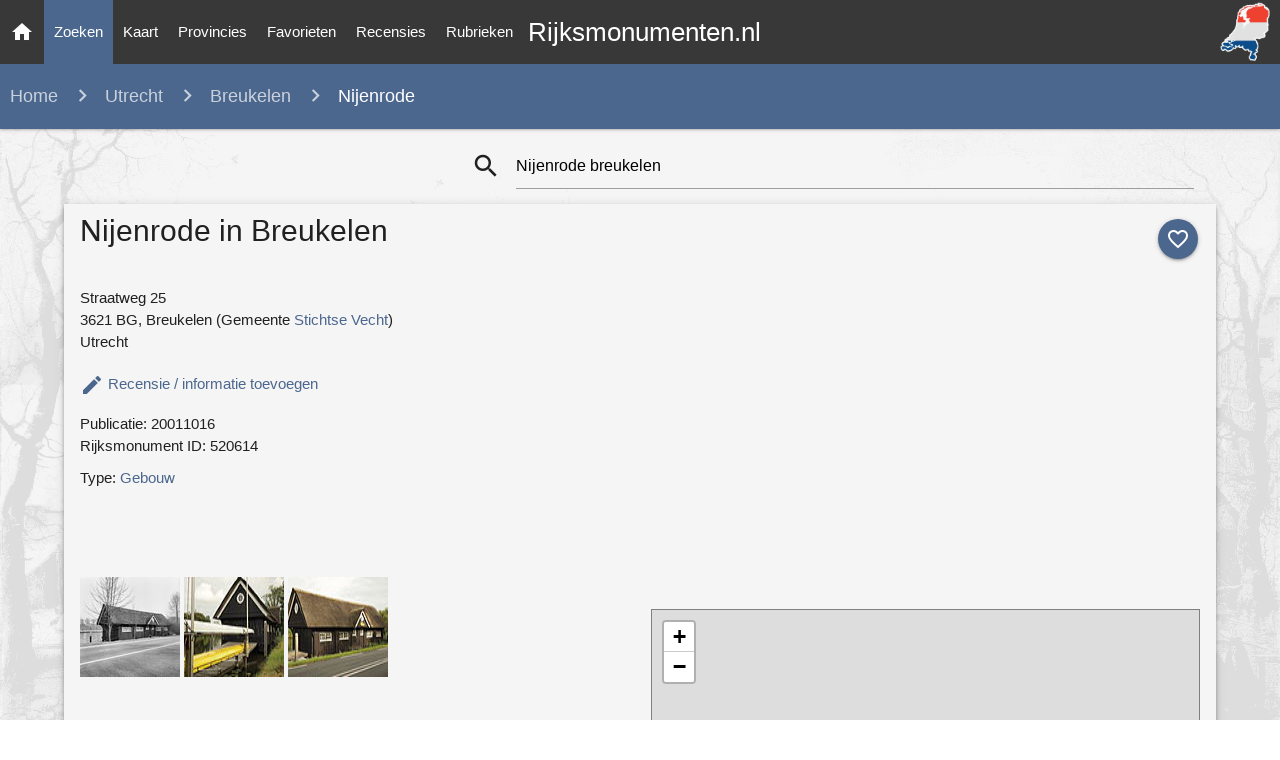

--- FILE ---
content_type: text/html; charset=utf-8
request_url: https://rijksmonumenten.nl/monument/520614/nijenrode/breukelen/
body_size: 10746
content:

<!DOCTYPE html>
<html lang="en">
    <head>
        <meta http-equiv="Content-Type" content="text/html; charset=UTF-8"/>
        <meta name="viewport" content="width=device-width, initial-scale=1"/>
        <meta name="Description" content="Nijenrode in breukelen (utrecht) | Monument - Rijksmonumenten.nl | Rijksmonumenten in Nederland">
        <link rel="shortcut icon" href="/static/images/favicon.ico" />
        <title>Nijenrode in breukelen (utrecht) | Monument - Rijksmonumenten.nl</title>
        <!-- Preload styles -->
        <link rel="preload" href="/static/styles/style.css" as="style">
        <link rel="preload" href="/static/styles/materialize.min.css" as="style">
        <link rel="preload" href="/static/styles/leaflet.css" as="style">
        
        
        
        <link rel="preload" href="/static/styles/photoswipe.css" as="style">
        <link rel="preload" href="/static/styles/photoswipe-default-skin.css" as="style">
        
        <!-- Preload scripts -->
        <link rel="preload" href="/static/scripts/materialize.min.js" as="script">
        <link rel="preload" href="/static/scripts/jquery.js" as="script">
        <link rel="preload" href="/static/scripts/main.js" as="script">
        <link rel="preload" href="/static/scripts/leaflet.js" as="script">
        
        
        
        <link rel="preload" href="/static/scripts/photoswipe.min.js" as="script">
        <link rel="preload" href="/static/scripts/photoswipe-ui-default.min.js" as="script">
        
        <!-- Load styles -->
        <link href="https://fonts.googleapis.com/icon?family=Material+Icons" rel="stylesheet">
        <link href="/static/styles/materialize.min.css" type="text/css" rel="stylesheet" media="screen,projection"/>
        <link href="/static/styles/style.css" type="text/css" rel="stylesheet" media="screen,projection"/>
        <link href="/static/styles/leaflet.css" type="text/css" rel="stylesheet" media="screen,projection"/>
        
        
        <link href="/static/styles/photoswipe.css" type="text/css" rel="stylesheet" media="screen,projection"/>
        <link href="/static/styles/photoswipe-default-skin.css" type="text/css" rel="stylesheet" media="screen,projection"/>
        
        
        
        <!-- Google tag (gtag.js) -->
        <script async src="https://www.googletagmanager.com/gtag/js?id=G-139JFNT1WK"></script>
        <script>
        window.dataLayer = window.dataLayer || [];
        function gtag(){dataLayer.push(arguments);}
        gtag('js', new Date());

        gtag('config', 'G-139JFNT1WK');
        </script>
    </head>
    <body class="painting-ts">
        
        <div id="fb-root"></div>
        <script async defer crossorigin="anonymous" src="https://connect.facebook.net/en_US/sdk.js#xfbml=1&version=v3.3"></script>
        
        <nav>
            <div class="nav-wrapper">
                <a href="/" title="Ga naar de homepage" class="brand-logo center">Rijksmonumenten.nl</a>
                <a class="hide-on-med-and-down" href="/" title="Ga naar de homepage" >
                    <img alt="Rijksmonumenten Nederland" class="right logo"
                         src="/static/images/logo.png"/>
                </a>
                <a href="#" data-target="slide-out" class="sidenav-trigger"><i class="material-icons">menu</i></a>
                <ul class="left hide-on-med-and-down" class="sidenav">
                    <li><a class="" href="/"><i class="material-icons">home</i></a></li>
                    <li><a class="nav-selected" href="/monumenten/">Zoeken</a></li>
                    <li><a class="" href="/plaatsen/">Kaart</a></li>
                    <li><a class="" href="/provincies/">Provincies</a></li>
                    <li><a class="" href="/favorieten/">Favorieten</a></li>
                    <li><a class="" href="/recensies/">Recensies</a></li>
                    <li><a class="" href="/rubrieken/">Rubrieken</a></li>
                </ul>
            </div>
        </nav>
        <ul id="slide-out" class="sidenav">
            <li><a class="subheader">Rijksmonumenten</a></li>
            <li><a href="/"><i class="waves-effect material-icons">home</i>Home</a></li>
            <li><a href="/monumenten/"><i class="waves-effect material-icons">search</i>Zoeken</a></li>
            <li><a href="/plaatsen/"><i class="waves-effect material-icons">place</i>Kaart</a></li>
            <li><a href="/provincies/"><i class="waves-effect material-icons">map</i>Provincies</a></li>
            <li><a href="/favorieten/"><i class="waves-effect material-icons">favorite</i>Favorieten</a></li>
            <li><a href="/monumenten/?istop=top"><i class="waves-effect material-icons">flag</i>Top 100</a></li>
            <li><a href="/recensies/"><i class="waves-effect material-icons">stars</i>Recensies</a></li>
            <li><a href="/rubrieken/"><i class="waves-effect material-icons">list</i>Rubrieken</a></li>
            <li><a href="/overons/"><i class="waves-effect material-icons">question_answer</i>Contact</a></li>
        </ul>
        <main>
            
<nav>
   <div class="nav-breadcrumb">
      <div class="col s12 truncate">
         <a style="margin-left: 10px;" href="/" class="breadcrumb breadcrumb-states" style="">Home</a>
         <a href="/monumenten/?provincie=utrecht" class="breadcrumb hide-on-small-only">Utrecht</a>
         <a href="/monumenten/?provincie=utrecht&woonplaats=breukelen" class="breadcrumb">Breukelen</a>
         <span class="breadcrumb">Nijenrode</span>
      </div>
   </div>
</nav>
<div class="row list-loading hide" style="margin:50px 0 50px 0;">
      <div class="div col s8 offset-s2">
      <div style="text-align:center;"><strong>Zoeken... Een moment geduld a.u.b.</strong><br/><br/>
        <div class="preloader-wrapper big active center">
          <div class="spinner-layer spinner-blue-only">
            <div class="circle-clipper left">
              <div class="circle"></div>
            </div><div class="gap-patch">
              <div class="circle"></div>
            </div><div class="circle-clipper right">
              <div class="circle"></div>
            </div>
          </div>
        </div>
      </div>
   </div>
</div>
<div class="container monument">
   <div class="section">
      <div class="row" style="margin-bottom:0px;">
         <div class="col s0 m4">
         </div>
         <div class="col s12 m8">
            
<div class="input-field col s12 search-list" style="margin-top: 0px !important;">
   <form id="formSearch" action="/zoeken/?" method="post">
      <i class="material-icons prefix"
         style="cursor: pointer;"
         onclick="
            searchIsLoading('monument');
            document.getElementById('formSearch').submit();">search
      </i>
      <input type="hidden" name="csrfmiddlewaretoken" value="84b4ky28HibsWdgNQSF9jYCnY9SzJQvpd0nwYIwtK1lS4BRUbIc3Bpv9pUL7MP1H">
      <input   id="icon_prefix"
               style="margin-bottom: 0px !important;"
               onkeydown="if (event.keyCode == 13) { searchIsLoading(); }"
               type="text"
               placeholder="Uw zoekopdracht"
               class="validate"
               name="search_term"
               
                  value="Nijenrode breukelen"
               >
   </form>
</div>

         </div>
      </div>
      <div class="row grey lighten-4 z-depth-2" style="padding:5px;">
         <div class="col s12">
            <a class="no_favorite_monument_1 btn-floating halfway-fab waves-effect waves-light custom-background"
               onclick="addFavorite('list', '520614', '1');"
               style="margin-left: 5px; top: 10px; right: 2px; float:right; position: relative;">
            <i class="material-icons">favorite_outline</i></a>
            <a class="hide favorite_monument_1 btn-floating halfway-fab waves-effect waves-light red"
               onclick="removeFavorite('520614', '1');"
               style="margin-left: 5px; top: 10px; right: 2px; float:right; position: relative;">
            <i class="material-icons">favorite</i></a>
            <h1 style="margin:5px 0 15px 0;">Nijenrode in Breukelen</h1>
         
            <div class="row" style="margin-top:30px">
               <div class="col l6 m6 s12">
               
               
               
               <div style="margin:10px 0 10px 0;">
                  
                     Straatweg 25<br/>
                  
                  
                     3621 BG,
                  
                  Breukelen (Gemeente
                  <a href="/provincie/utrecht/?gemeente=stichtse-vecht"
                     title="gemeente"><strong>Stichtse Vecht</strong></a>)
                  <br/>
                  Utrecht
               </div>
               
               
               
                  <div class="" style="margin-top: 20px">
                     <a class="modal-trigger" href="#modalAddReview"><i class="material-icons">edit</i> <strong style="vertical-align:top;">Recensie / informatie toevoegen</strong></a>
                  </div>
               
               
                  <div style="margin-top:10px;">Publicatie: 20011016</div>
               
               <div style="margin-bottom:10px;">Rijksmonument ID: 520614</div>
               
                  <div style="margin-bottom:10px;margin-top:10px;">
                     Type:
                     <strong>
                        <a href="/monumenten/?type=gebouw&gemeente=stichtse-vecht">Gebouw</a>
                     </strong>
                  </div>
               
               
               </div>
               <div class="col l6 m6 s12">
                  <script async src="https://pagead2.googlesyndication.com/pagead/js/adsbygoogle.js"></script>
                  <!-- Monument pagina - Vierkant -->
                  <ins class="adsbygoogle"
                       style="display:block"
                       data-ad-client="ca-pub-4622845223302685"
                       data-ad-slot="7047950156"
                       data-ad-format="auto"
                       data-full-width-responsive="true"></ins>
                  <script>
                       (adsbygoogle = window.adsbygoogle || []).push({});
                  </script>
               </div>
            </div>
            <div class="row" style="margin-bottom:15px;">
               <div class="col l6 m6 s12">
               
                  <div class="gallery" style="margin-bottom:20px;">
                  
                     <a href="http://upload.wikimedia.org/wikipedia/commons/c/c0/Nijenrode_botenhuis_aan_de_Vecht_-_Breukelen_-_20041933_-_RCE.jpg"
                        data-size="1197x1200"
                        data-med="http://upload.wikimedia.org/wikipedia/commons/c/c0/Nijenrode_botenhuis_aan_de_Vecht_-_Breukelen_-_20041933_-_RCE.jpg"
                        data-med-size="1024x1024"
                        data-author="Schollen, A.H.C. (Fotograaf) - Datum: <strong>March 1982</strong> | Rijksdienst voor het Cultureel Erfgoed (Wikipedia CC-BY-SA-3.0-NL)"
                        class="gallery__img--main">
                           <img height="100px" width="100px" src="/static/thumbs/utrecht/stichtse-vecht/breukelen/8318599783e6a3c6dd88e40bd383d1fb.jpg"
                                alt="Nijenrode botenhuis aan de Vecht - Breukelen - 20041933 - RCE -  Nijenrode: Nijenrode botenhuis aan de Vecht "/>
                        <figure style="display:none;">
                           Nijenrode botenhuis aan de Vecht - Breukelen - 20041933 - RCE
                            - 
                            Nijenrode: Nijenrode botenhuis aan de Vecht 
                        </figure>
                     </a>
                  
                     <a href="http://upload.wikimedia.org/wikipedia/commons/8/8a/Rijksmonument_520614_Botenhuis_Nijenrode_1.jpg"
                        data-size="4032x3024"
                        data-med="http://upload.wikimedia.org/wikipedia/commons/8/8a/Rijksmonument_520614_Botenhuis_Nijenrode_1.jpg"
                        data-med-size="1024x1024"
                        data-author="Arjandb - Datum: <strong>11 September 2011, 17:10:34</strong> | Own work (Wikipedia CC-BY-SA-3.0-NL)"
                        class="gallery__img--main">
                           <img height="100px" width="100px" src="/static/thumbs/utrecht/stichtse-vecht/breukelen/7c45adf8eafa4b47a226c43a61d0cb04.jpg"
                                alt="Rijksmonument 520614 Botenhuis Nijenrode 1"/>
                        <figure style="display:none;">
                           Rijksmonument 520614 Botenhuis Nijenrode 1
                           
                           
                        </figure>
                     </a>
                  
                     <a href="http://upload.wikimedia.org/wikipedia/commons/e/e9/Rijksmonument_520614_Botenhuis_Nijenrode_2.jpg"
                        data-size="4032x3024"
                        data-med="http://upload.wikimedia.org/wikipedia/commons/e/e9/Rijksmonument_520614_Botenhuis_Nijenrode_2.jpg"
                        data-med-size="1024x1024"
                        data-author="Arjandb - Datum: <strong>11 September 2011, 17:06:10</strong> | Own work (Wikipedia CC-BY-SA-3.0-NL)"
                        class="gallery__img--main">
                           <img height="100px" width="100px" src="/static/thumbs/utrecht/stichtse-vecht/breukelen/296257ad33b9dec98df40f87440482f7.jpg"
                                alt="Rijksmonument 520614 Botenhuis Nijenrode 2"/>
                        <figure style="display:none;">
                           Rijksmonument 520614 Botenhuis Nijenrode 2
                           
                           
                        </figure>
                     </a>
                  
                  </div>
                  
                  <div style="margin-bottom:10px;">
                     <script async src="https://pagead2.googlesyndication.com/pagead/js/adsbygoogle.js"></script>
                     <ins class="adsbygoogle"
                          style="display:block; text-align:center;"
                          data-ad-layout="in-article"
                          data-ad-format="fluid"
                          data-ad-client="ca-pub-4622845223302685"
                          data-ad-slot="7912656870"></ins>
                     <script>
                          (adsbygoogle = window.adsbygoogle || []).push({});
                     </script>
                  </div>
               
               
                  <div style="border: 1px solid #d2d2d2; padding: 0 5px 5px 5px; margin-bottom:20px;">
                     <h3>Omschrijving van Nijenrode</h3>
                     <p>Inleiding</p>

<p>Houten BOTENHUIS uit 1915, als onderdeel van de buitenplaats Nijenrode. </p>

<p>De buitenplaats heeft zijn oorsprong in een 13de eeuws kasteel. Belangrijke uitbreidingen en restauraties hebben zich onder meer in de 17de eeuw voorgedaan onder Johan I Ortt, die ook de opdracht gaf voor de aanleg van een formele tuin. Vanaf 1907 was de buitenplaats in het bezit van de Amsterdamse koffiehandelaar Michiel Onnes. Hij liet het kasteel onder leiding van architect E.G. Wentinck herstellen naar een 17de eeuwse situatie en voegde enkele bijgebouwen toe. De tuinarchitecten L.A. Springer en H. Copijn waren verantwoordelijk voor de tussen 1912-1915 tot Landschappelijke tuin omgevormde aanleg met een gemengd karakter. Thans zetelt Nijenrode Universiteit voor Bedrijfskunde in het kasteel en is met de aankoop van grond in de richting van het Amsterdam Rijnkanaal het grondgebied van de buitenplaats opnieuw vergroot.</p>

<p>Omschrijving</p>

<p>Het houten botenhuis is evenwijdig aan de Straatweg op palen in de Vecht gebouwd. Het staat schuin tegenover de zuidelijke entree met inrijhek van het park. De constructie bestaat uit houten spanten met gebogen korbelen, waarvan de spantbenen de houten palen vormen waarop het botenhuis gefundeerd is. Het pand van één bouwlaag is vanuit een rechthoekige plattegrond opgetrokken en voorzien van een met riet gedekt zadeldak. De kap heeft rondom een overstek en in het midden van de beide schilden een steekkap. De langsgevels bestaan uit verticale, houten delen met tochtlatten. De eindgevels bevatten uit elkaar staande tussen regels geplaatste verticale plankdelen. De eindgevels en steekkappen zijn voorzien van decoratief afgewerkte windveren. De rechtgesloten enkele en gekoppelde vensters bevatten zes-ruits klepramen. In de topgevels bevinden zich cirkelvormige vensters met vier-ruitsramen.</p>

<p>De symmetrische, vijf assen tellende langsgevels zijn identiek. In de middelste travee aan de zuidwestzijde, ter plaatse van de steekkap, bevindt zich de entree met deur en links en rechts een venster. Aan weerszijden daarvan bevinden zich twee traveeën met telkens een gekoppeld venster.</p>

<p>De kopse gevels zijn blind. De noordwestgevel bevat een naar buiten draaiende brede deur. </p>

<p>Waardering</p>

<p>Het pand is van algemeen belang vanwege de cultuur- en architectuurhistorische waarde als gaaf bewaard voorbeeld van een houten botenhuis uit 1915, alsmede als functioneel onderdeel van de buitenplaats Nijenrode. Het botenhuis heeft situationele waarde vanwege de beeldbepalende ligging aan de oever van de Vecht alsmede vanwege de visuele en ruimtelijk-functionele relatie met de andere onderdelen van het complex.</p>
                     <p style="font-size:11.5px;">Tags: gebouwen, woonhuizen,botenhuis,opslag,handel,kant.,opsl, transp.</p>
                     <p style="font-size:11.5px;">Bron: Rijksdienst voor het Cultureel Erfgoed - Licentie CC-0 (1.0)</p>
                  </div>
               
               </div>
               <div class="col l6 m6 s12">
                   <div style="margin-bottom:10px;">
                     <div class="fb-like" data-href="https://rijksmonumenten.nl/monument/520614/nijenrode/breukelen/"
                          data-width="" data-layout="standard" data-action="like" data-size="small" data-show-faces="false" data-share="false"></div>
                  </div>
		  <!--
                  <div style="margin-bottom:15px;">
                     <a href="https://twitter.com/share?ref_src=twsrc%5Etfw" class="twitter-share-button" data-show-count="false">
                        Tweet</a><script async src="https://platform.twitter.com/widgets.js" charset="utf-8"></script>
                  </div>
		  -->
            
            <div class="row large-map">
               <div class="col s12" style="margin-bottom:20px;">
                  <div id="map" style="border: 1px solid grey; height:500px"></div>
               </div>
               <div class="col s12 hide-on-small-only">
                  <i class="material-icons prefix">directions_car</i>
                  <span style="vertical-align:top; display: inline-block; margin-top: 3px;">
                  <a title="Routebeschrijving naar Nijenrode"
                     href="/routeplanner/520614/nijenrode/">
                     <strong>Route</strong></a> naar Nijenrode</span>
               </div>
               <div class="col s12">
                  <i class="material-icons prefix">location_on</i>
                  <span style="vertical-align:top; display: inline-block; margin-top: 3px;">
                  Monumenten <a title="Meer monumenten op de kaart in Breukelen"
                          href="/plaatsen/breukelen?geo=52.161359960007857,5.011343907634616">
                     <strong>Kaart</strong></a> rond Breukelen</span>
               </div>
            </div>
            
            </div>
         </div>
         <hr/>
         <div class="row">
            <div class="col s12 m6" style="margin-bottom:20px;">
               <h5 id="gotoreviews">Recensies (0)</h5>
               
               <p style="margin-bottom:10px;">Geen recensies gevonden. Voeg als eerste toe!</p>
               
               <div class="center" style="margin-bottom: 40px;">
                  <!-- Modal Trigger -->
                  <a class="waves-effect waves-light btn modal-trigger  review-action-button"
                     href="#modalAddReview" style="margin-top:20px;">Recensie toevoegen</a>
               </div>
               <script async src="https://pagead2.googlesyndication.com/pagead/js/adsbygoogle.js"></script>
               <!-- Monument pagina - Vierkant II -->
               <ins class="adsbygoogle"
                    style="display:block"
                    data-ad-client="ca-pub-4622845223302685"
                    data-ad-slot="2201165194"
                    data-ad-format="auto"
                    data-full-width-responsive="true"></ins>
               <script>
                    (adsbygoogle = window.adsbygoogle || []).push({});
               </script>
               <div id="modalAddReview" class="modal modal-fixed-footer">
                  <form id="formReview" action="/reviews/add/520614/" method="post" onsubmit="return disableSendReviewButton(this);"><input type="hidden" name="csrfmiddlewaretoken" value="84b4ky28HibsWdgNQSF9jYCnY9SzJQvpd0nwYIwtK1lS4BRUbIc3Bpv9pUL7MP1H">
                     <div class="modal-content">
                        <div class="container">
                           <h1 class="hide-on-small-only header center">Uw recensie</h1>
                           <div class="row hide-on-small-only">
                              <h2 class="header col s12 light">Recensie toevoegen voor Nijenrode in Breukelen</h2>
                           </div>
                           <div class="row">
                              <div class="row">
                                 <div class="input-field col s12 m6">
                                    <i class="material-icons prefix">person_outline</i>
                                    <input id="name" name="name" type="text" class="validate" required>
                                    <input type="text" id="last_name" name="last_name" style="display:none;">
                                    <label for="name">Naam</label>
                                 </div>
                                 <div class="input-field col s12 m6">
                                    <i class="material-icons prefix">mail_outline</i>
                                    <input id="email" name="email" type="email" class="validate" required>
                                    <label for="email">E-mail</label>
                                 </div>
                              </div>
                              <div class="row">
                                 <div class="" style="margin: 0px 10px; cursor: pointer;">
                                    <i onclick="addStars(1); document.getElementById('rating').value = '1';" class="star1 material-icons">star</i>
                                    <i onclick="addStars(2); document.getElementById('rating').value = '2';" class="star2 material-icons">star</i>
                                    <i onclick="addStars(3); document.getElementById('rating').value = '3';" class="star3 material-icons">star</i>
                                    <i onclick="addStars(4); document.getElementById('rating').value = '4';" class="star4 material-icons">star</i>
                                 </div>
                              </div>
                              <div class="row">
                                 <div class="input-field col s12">
                                    <i class="material-icons prefix">mode_edit</i>
                                    <textarea required id="textarea" name="textarea" data-length="120" class="validate materialize-textarea" required></textarea>
                                    <label for="textarea">Recensie</label>
                                 </div>
                              </div>
                              <div class="row hide">
                                 <div class="input-field col s6">
                                    <i class="material-icons prefix">pin_drop</i>
                                    <input id="city" name="city" type="text" class="validate">
                                    <label for="city">Woonplaats</label>
                                 </div>
                                 <input type="text" class="form-control" id="rating" value="3" name="rating" readonly="readonly" style="display:none;">
                              </div>
                           </div>
                        </div>
                     </div>
                     <div class="modal-footer">
                        <button class="btn waves-effect waves-light green submitbtn"
                                   style="margin-right:10px;"
                                   type="submit"
                                   name="action"><strong>Versturen</strong>
                        <i class="material-icons left">add_circle_outline</i></button>
                        <a href="#!" class="modal-close waves-effect red btn"><i class="material-icons left">cancel</i>Annuleren</a>
                     </div>
                  </form>
               </div>
            </div>
            <div class="col s12 m6">
               
                  


    <h5>In de buurt</h5>
    <ul class="collection">
        
        <li class="collection-item avatar">
            <a href="/monument/520613/-/-/" title="Nijenrode">
                
               <img src="/static/thumbs/utrecht/stichtse-vecht/breukelen/244d199a547b9c60861eb3557560cf0e.jpg" alt="Nijenrode" class="circle">
                
            </a>
            <a class="black-text" href="/monument/520613/-/-/" title="Nijenrode">
                <span class="title truncate"><strong>Nijenrode</strong></span>
            </a>
            Straatweg 25, Breukelen
        </li>
        
        <li class="collection-item avatar">
            <a href="/monument/364433/-/-/" title="Theekoepel">
                
               <img src="/static/thumbs/utrecht/stichtse-vecht/breukelen/a38bfcd44f054e02e23a18c0ff92d2cd.jpg" alt="Theekoepel" class="circle">
                
            </a>
            <a class="black-text" href="/monument/364433/-/-/" title="Theekoepel">
                <span class="title truncate"><strong>Theekoepel</strong></span>
            </a>
            Theekoepel Straatweg, Breukelen
        </li>
        
        <li class="collection-item avatar">
            <a href="/monument/520612/-/-/" title="Nijenrode">
                
               <img src="/static/thumbs/utrecht/stichtse-vecht/breukelen/92e62e7d9c7e79e98227d70626d71080.jpg" alt="Nijenrode" class="circle">
                
            </a>
            <a class="black-text" href="/monument/520612/-/-/" title="Nijenrode">
                <span class="title truncate"><strong>Nijenrode</strong></span>
            </a>
            Straatweg 25, Breukelen
        </li>
        
        <li class="collection-item avatar">
            <a href="/monument/520627/-/-/" title="Nijenrode">
                
               <img src="/static/thumbs/utrecht/stichtse-vecht/breukelen/12dfcc4d568344d8e026309dec1662a3.jpg" alt="Nijenrode" class="circle">
                
            </a>
            <a class="black-text" href="/monument/520627/-/-/" title="Nijenrode">
                <span class="title truncate"><strong>Nijenrode</strong></span>
            </a>
            Straatweg 25, Breukelen
        </li>
        
        <li class="collection-item avatar">
            <a href="/monument/520610/-/-/" title="Nijenrode">
                
               <img src="/static/thumbs/utrecht/stichtse-vecht/breukelen/66f4c16aba3f9795a7ace07fc0c27932.jpg" alt="Nijenrode" class="circle">
                
            </a>
            <a class="black-text" href="/monument/520610/-/-/" title="Nijenrode">
                <span class="title truncate"><strong>Nijenrode</strong></span>
            </a>
            Straatweg 25, Breukelen
        </li>
        
        <li class="collection-item avatar lighten-2 white-text">
            <a href="/monumenten/?woonplaats=breukelen&provincie=utrecht">
                <i class="material-icons circle custom-background">format_list_bulleted</i></a>
            <span class="black-text">Alle monumenten in</span>
            <br/>
            <a class="black-text" href="/monumenten/?woonplaats=breukelen&provincie=utrecht">
                <strong>Breukelen (Utrecht)</strong>
            </a>
        </li>
    </ul>

               
            </div>
            </div>
         </div>
         <p class="center" style="font-size:11px;">
            <time datetime="16 maart 2020 13:06">Laatste update 16 November 2024</time>
         </p>
      </div>
   </div>
   <script type="text/javascript">
      document.addEventListener('DOMContentLoaded', function() {
         isFavorite('520614', 1);
         addStars(3);
      
      
         showMonumentMap("Nijenrode", [52.161359960007857,5.011343907634616]);
      
      });
   </script>
</div>

   <!-- photo swipe plugin -->
<div id="gallery" class="pswp" tabindex="-1" role="dialog" aria-hidden="true">
    <div class="pswp__bg"></div>
    <div class="pswp__scroll-wrap">
      <div class="pswp__container">
         <div class="pswp__item"></div>
         <div class="pswp__item"></div>
         <div class="pswp__item"></div>
      </div>
      <div class="pswp__ui pswp__ui--hidden">
         <div class="pswp__top-bar">
            <div class="pswp__counter"></div>
            <button class="pswp__button pswp__button--close" title="Close (Esc)"></button>
            <button class="pswp__button pswp__button--share" title="Share"></button>
            <button class="pswp__button pswp__button--fs" title="Toggle fullscreen"></button>
            <button class="pswp__button pswp__button--zoom" title="Zoom in/out"></button>
            <div class="pswp__preloader">
               <div class="pswp__preloader__icn">
                  <div class="pswp__preloader__cut">
                     <div class="pswp__preloader__donut"></div>
                  </div>
               </div>
            </div>
         </div>
         <div class="pswp__share-modal pswp__share-modal--hidden pswp__single-tap">
            <div class="pswp__share-tooltip">
               <a href="#" class="pswp__share--facebook"></a>
                  <a href="#" class="pswp__share--twitter"></a>
                  <a href="#" class="pswp__share--pinterest"></a>
                  <a href="#" download class="pswp__share--download"></a>
            </div>
         </div>
         <button class="pswp__button pswp__button--arrow--left" title="Previous (arrow left)"></button>
         <button class="pswp__button pswp__button--arrow--right" title="Next (arrow right)"></button>
         <div class="pswp__caption">
            <div class="pswp__caption__center">
            </div>
         </div>
     </div>
   </div>
</div>
<script type="text/javascript">
document.addEventListener('DOMContentLoaded', function() {

		var initPhotoSwipeFromDOM = function(gallerySelector) {

			var parseThumbnailElements = function(el) {
			    var thumbElements = el.childNodes,
			        numNodes = thumbElements.length,
			        items = [],
			        el,
			        childElements,
			        thumbnailEl,
			        size,
			        item;

			    for(var i = 0; i < numNodes; i++) {
			        el = thumbElements[i];

			        // include only element nodes
			        if(el.nodeType !== 1) {
			          continue;
			        }

			        childElements = el.children;

			        // size = el.getAttribute('data-size').split('x');
                     try {
                       size = el.getAttribute('data-size').split('x');
                     }
                     catch(err) {
                       // Adsense images sometimes messing up this action.
                       continue;
                     }

			        // create slide object
			        item = {
						src: el.getAttribute('href'),
						w: parseInt(size[0], 10),
						h: parseInt(size[1], 10),
						author: el.getAttribute('data-author')
			        };

			        item.el = el; // save link to element for getThumbBoundsFn

			        if(childElements.length > 0) {
			          item.msrc = childElements[0].getAttribute('src'); // thumbnail url
			          if(childElements.length > 1) {
			              item.title = childElements[1].innerHTML; // caption (contents of figure)
			          }
			        }


					var mediumSrc = el.getAttribute('data-med');
		          	if(mediumSrc) {
		            	size = el.getAttribute('data-med-size').split('x');
		            	// "medium-sized" image
		            	item.m = {
		              		src: mediumSrc,
		              		w: parseInt(size[0], 10),
		              		h: parseInt(size[1], 10)
		            	};
		          	}
		          	// original image
		          	item.o = {
		          		src: item.src,
		          		w: item.w,
		          		h: item.h
		          	};

			        items.push(item);
			    }

			    return items;
			};

			// find nearest parent element
			var closest = function closest(el, fn) {
			    return el && ( fn(el) ? el : closest(el.parentNode, fn) );
			};

			var onThumbnailsClick = function(e) {
			    e = e || window.event;
			    e.preventDefault ? e.preventDefault() : e.returnValue = false;

			    var eTarget = e.target || e.srcElement;

			    var clickedListItem = closest(eTarget, function(el) {
			        return el.tagName === 'A';
			    });

			    if(!clickedListItem) {
			        return;
			    }

			    var clickedGallery = clickedListItem.parentNode;

			    var childNodes = clickedListItem.parentNode.childNodes,
			        numChildNodes = childNodes.length,
			        nodeIndex = 0,
			        index;

			    for (var i = 0; i < numChildNodes; i++) {
			        if(childNodes[i].nodeType !== 1) {
			            continue;
			        }

			        if(childNodes[i] === clickedListItem) {
			            index = nodeIndex;
			            break;
			        }
			        nodeIndex++;
			    }

			    if(index >= 0) {
			        openPhotoSwipe( index, clickedGallery );
			    }
			    return false;
			};

			var photoswipeParseHash = function() {
				var hash = window.location.hash.substring(1),
			    params = {};

			    if(hash.length < 5) { // pid=1
			        return params;
			    }

			    var vars = hash.split('&');
			    for (var i = 0; i < vars.length; i++) {
			        if(!vars[i]) {
			            continue;
			        }
			        var pair = vars[i].split('=');
			        if(pair.length < 2) {
			            continue;
			        }
			        params[pair[0]] = pair[1];
			    }

			    if(params.gid) {
			    	params.gid = parseInt(params.gid, 10);
			    }

			    return params;
			};

			var openPhotoSwipe = function(index, galleryElement, disableAnimation, fromURL) {
			    var pswpElement = document.querySelectorAll('.pswp')[0],
			        gallery,
			        options,
			        items;

				items = parseThumbnailElements(galleryElement);

			    // define options (if needed)
			    options = {

			        galleryUID: galleryElement.getAttribute('data-pswp-uid'),

			        getThumbBoundsFn: function(index) {
			            // See Options->getThumbBoundsFn section of docs for more info
			            var thumbnail = items[index].el.children[0],
			                pageYScroll = window.pageYOffset || document.documentElement.scrollTop,
			                rect = thumbnail.getBoundingClientRect();

			            return {x:rect.left, y:rect.top + pageYScroll, w:rect.width};
			        },

			        addCaptionHTMLFn: function(item, captionEl, isFake) {
						if(!item.title) {
							captionEl.children[0].innerText = '';
							return false;
						}
						captionEl.children[0].innerHTML = item.title +  '<br/><small>Photo: ' + item.author + '</small>';
						return true;
			        },

			    };


			    if(fromURL) {
			    	if(options.galleryPIDs) {
			    		// parse real index when custom PIDs are used
			    		// https://photoswipe.com/documentation/faq.html#custom-pid-in-url
			    		for(var j = 0; j < items.length; j++) {
			    			if(items[j].pid == index) {
			    				options.index = j;
			    				break;
			    			}
			    		}
				    } else {
				    	options.index = parseInt(index, 10) - 1;
				    }
			    } else {
			    	options.index = parseInt(index, 10);
			    }

			    // exit if index not found
			    if( isNaN(options.index) ) {
			    	return;
			    }



				var radios = document.getElementsByName('gallery-style');
				for (var i = 0, length = radios.length; i < length; i++) {
				    if (radios[i].checked) {
				        if(radios[i].id == 'radio-all-controls') {

				        } else if(radios[i].id == 'radio-minimal-black') {
				        	options.mainClass = 'pswp--minimal--dark';
					        options.barsSize = {top:0,bottom:0};
							options.captionEl = false;
							options.fullscreenEl = false;
							options.shareEl = false;
							options.bgOpacity = 0.85;
							options.tapToClose = true;
							options.tapToToggleControls = false;
				        }
				        break;
				    }
				}

			    if(disableAnimation) {
			        options.showAnimationDuration = 0;
			    }

			    // Pass data to PhotoSwipe and initialize it
			    gallery = new PhotoSwipe( pswpElement, PhotoSwipeUI_Default, items, options);

			    // see: http://photoswipe.com/documentation/responsive-images.html
				var realViewportWidth,
				    useLargeImages = false,
				    firstResize = true,
				    imageSrcWillChange;

				gallery.listen('beforeResize', function() {

					var dpiRatio = window.devicePixelRatio ? window.devicePixelRatio : 1;
					dpiRatio = Math.min(dpiRatio, 2.5);
				    realViewportWidth = gallery.viewportSize.x * dpiRatio;


				    if(realViewportWidth >= 1200 || (!gallery.likelyTouchDevice && realViewportWidth > 800) || screen.width > 1200 ) {
				    	if(!useLargeImages) {
				    		useLargeImages = true;
				        	imageSrcWillChange = true;
				    	}

				    } else {
				    	if(useLargeImages) {
				    		useLargeImages = false;
				        	imageSrcWillChange = true;
				    	}
				    }

				    if(imageSrcWillChange && !firstResize) {
				        gallery.invalidateCurrItems();
				    }

				    if(firstResize) {
				        firstResize = false;
				    }

				    imageSrcWillChange = false;

				});

				gallery.listen('gettingData', function(index, item) {
				    if( useLargeImages ) {
				        item.src = item.o.src;
				        item.w = item.o.w;
				        item.h = item.o.h;
				    } else {
				        item.src = item.m.src;
				        item.w = item.m.w;
				        item.h = item.m.h;
				    }
				});

			    gallery.init();
			};

			// select all gallery elements
			var galleryElements = document.querySelectorAll( gallerySelector );
			for(var i = 0, l = galleryElements.length; i < l; i++) {
				galleryElements[i].setAttribute('data-pswp-uid', i+1);
				galleryElements[i].onclick = onThumbnailsClick;
			}

			// Parse URL and open gallery if it contains #&pid=3&gid=1
			var hashData = photoswipeParseHash();
			if(hashData.pid && hashData.gid) {
				openPhotoSwipe( hashData.pid,  galleryElements[ hashData.gid - 1 ], true, true );
			}
		};

		initPhotoSwipeFromDOM('.gallery');
});
</script>


        </main>
        <footer class="page-footer">
            <div class="container">
                <div class="row">
                    <div class="col l6 s12">
                        <h5 class="white-text">Rijksmonumenten</h5>
                        <p class="grey-text text-lighten-4">
                            De geschiedenis staat niet alleen in de boeken. In steden & dorpen staan overal historische gebouwen.
                            Onder en boven de grond liggen sporen uit een ver verleden. Dit erfgoed bestaat uit meer dan 63.000 monumenten!
                            <br/>
                            <br/>
                            Deze website is <strong>NIET</strong> verbonden met de Rijksdienst voor het Cultureel Erfgoed.
                        </p></p>
                        <p>Navigatie:
                            <a class="white-text" href="/monumenten/"><strong>Zoeken</strong></a></a> |
                            <a class="white-text" href="/plaatsen/"> <strong>Kaart</strong></a></a> |
                            <a class="white-text" href="/provincies/"> <strong>Provincies</strong></a></a> |
                            <a class="white-text" href="/rubrieken/"><strong>Rubrieken</strong></a></a>
                        </p>
                    </div>
                    <div class="col l3 s12">
                        <h5 class="white-text">Monumenten Tips</h5>
                        <ul>
                            <li><a class="white-text" href="/monument/46147/slijpsteen-van-slenaken/slenaken/">Slijpsteen van Slenaken (4000 v.Chr)</a></li>
                            <li><a class="white-text" href="/monument/421090/terrein-met-hunebed-d27/borger/">Grootste hunebed van NL (3400 v.Chr)</a></li>
                            <li><a class="white-text" href="/monument/45802/vuursteenmijnen-van-rijckholt/sint-geertruid/">Vuursteenmijnen van Rijckholt (3100 v.Chr)</a></li>
                            <li><a class="white-text" href="/monument/524991/thermenmuseum-resten-van-een-romeins-badgebouw/heerlen/">Romeinse Thermen in NL (1e eeuw n.Chr)</a></li>
                            <li><a class="white-text" href="/monument/27997/helpoort/maastricht/">Helpoort in Maastricht (1229)</a></li>
                            <li><a class="white-text" href="/monument/9185/gevangenpoort/bergen-op-zoom/">Gevangenpoort Bergen Op Zoom (1350)</a></li>
                            <li><a class="white-text" href="/monument/25131/sint-annahofje/leiden/">Sint Annahofje in Leiden (14e eeuw)</a></li>
                            <li><a class="white-text" href="/monument/9290/de-grafelijke-korenmolen/zeddam/">De Grafelijke Korenmolen (1451)</a></li>
                            <li><a class="white-text" href="/monument/35032/brandaris/west-terschelling/">Vuurtoren Brandaris Terschelling (1594)</a></li>
                            <li><a class="white-text" href="/monument/332550/kasteel-amerongen/amerongen/">Kasteel Amerongen (1676)</a></li>
                            <li><a class="white-text" href="/monument/518719/eerste-gloeilampenfabriek-van-philips/eindhoven/">Eerste gloeilampenfabriek Philips (1891)</a></li>
                        </ul>
                    </div>
                    <div class="col l3 s12">
                        <h5 class="white-text">Links</h5>
                        <ul>
                            <li><a class="white-text" rel="noreferrer" target="_blank" rel="noopener noreferrer"
                                   href="https://nl.wikipedia.org/wiki/Rijksmonument">Wikipedia</a></li>
                            <li><a class="white-text" rel="noreferrer" target="_blank" rel="noopener noreferrer"
                                   href="https://monumentenregister.cultureelerfgoed.nl/monumentenregister">Rijksmonumentenregister</a></li>
                            <li><a class="white-text" rel="noreferrer" target="_blank" rel="noopener noreferrer"
                                   href="https://www.topotijdreis.nl/">Tijdreis Nederland (Kadaster)</a></li>
                            <li><a class="white-text" rel="noreferrer" target="_blank" rel="noopener noreferrer"
                                   href="https://geheugen.delpher.nl/nl">Het geheugen van Nederland</a></li>
                        </ul>
                    </div>
		    <!--
                    <div class="col s12">
                        <a href="https://twitter.com/rijksmonumenten?ref_src=twsrc%5Etfw" class="twitter-follow-button" data-show-count="false">Follow @rijksmonumenten</a><script async src="https://platform.twitter.com/widgets.js" charset="utf-8"></script>
                    </div>
		    -->
                </div>
            </div>
            <div class="footer-copyright">
                <div class="container">
                    Gemaakt door <a class="white-text text-lighten-5" href=""><strong>Elk Apps</strong></a> |
                    <a class="white-text" href="/privacypolicy/">Privacy Policy</a> |
                    <a class="white-text" href="/disclaimer/">Disclaimer</a> |
                    <a class="white-text" href="/overons/"><strong>Contact</strong></a>
                </div>
            </div>
        </footer>
        <!-- Load scripts -->
        <script src="/static/scripts/materialize.min.js"></script>
        <script src="/static/scripts/main.js?v=0.11"></script>
        <script src="/static/scripts/jquery.js"></script>
        <script src="/static/scripts/leaflet.js"></script>
        
        
        
        <script src="/static/scripts/photoswipe.min.js"></script>
        <script src="/static/scripts/photoswipe-ui-default.min.js"></script>
        
    </body>
</html>


--- FILE ---
content_type: text/html; charset=utf-8
request_url: https://www.google.com/recaptcha/api2/aframe
body_size: 266
content:
<!DOCTYPE HTML><html><head><meta http-equiv="content-type" content="text/html; charset=UTF-8"></head><body><script nonce="nliIeEIQU0k1XQv7bmBlKA">/** Anti-fraud and anti-abuse applications only. See google.com/recaptcha */ try{var clients={'sodar':'https://pagead2.googlesyndication.com/pagead/sodar?'};window.addEventListener("message",function(a){try{if(a.source===window.parent){var b=JSON.parse(a.data);var c=clients[b['id']];if(c){var d=document.createElement('img');d.src=c+b['params']+'&rc='+(localStorage.getItem("rc::a")?sessionStorage.getItem("rc::b"):"");window.document.body.appendChild(d);sessionStorage.setItem("rc::e",parseInt(sessionStorage.getItem("rc::e")||0)+1);localStorage.setItem("rc::h",'1768835555630');}}}catch(b){}});window.parent.postMessage("_grecaptcha_ready", "*");}catch(b){}</script></body></html>

--- FILE ---
content_type: application/javascript
request_url: https://rijksmonumenten.nl/static/scripts/main.js?v=0.11
body_size: 4522
content:
var FAVORITES_MAP,ACCESS_TOKEN="pk.eyJ1IjoiZWxraWN0IiwiYSI6ImNrYWdmOHE1ejA1eG8ycW80MTYwZGRkMm4ifQ.q6kI8KciyoZmvBZQ9RXSiA",OPENSTREETMAP_SATELLITE="https://server.arcgisonline.com/ArcGIS/rest/services/World_Imagery/MapServer/tile/{z}/{y}/{x}",OPENSTREETMAP_TOPO="https://{s}.tile.opentopomap.org/{z}/{x}/{y}.png",OPENSTREETMAP="https://{s}.tile.openstreetmap.de/tiles/osmde/{z}/{x}/{y}.png",ATTRIBUTION_SATELLITE="Tiles &copy;Esri i-cubed, USDA, USGS, AEX, GeoEye, Getmapping, Aerogrid, IGN, IGP, UPR-EGP, GIS Community",ATTRIBUTION_OPENSTREETMAP='&copy; <a href="https://www.openstreetmap.org/copyright">OpenStreetMap</a>',ATTRIBUTION_TOPO='Map data: &copy; <a href="https://www.openstreetmap.org/copyright">OpenStreetMap</a> contributors, <a href="http://viewfinderpanoramas.org">SRTM</a> | Map style: &copy; <a href="https://opentopomap.org">OpenTopoMap</a> (<a href="https://creativecommons.org/licenses/by-sa/3.0/">CC-BY-SA</a>)',ALL_GEO_POINTS="/static/assets/geo_rm.json",NO_GEO="0,0",CENTER_NL=[52.132633,5.291266],CENTER_NL_ALL_MARKERS=[52.132633,5.291266],LOCAL_STORAGE_KEY_FAVORITES="rm_favorite_list",URL_API_MONUMENT_V1="/api_monument_v1/?format=json&id=",NR_OF_FAVORITES_TO_BE_RETRIEVED=0,LOCAL_STORAGE_OBJECT="",GEO_POINTS_ARRAY=[],GEO_TITLES_ARRAY=[];function initialize(){M.Sidenav.init(document.querySelectorAll(".sidenav")),M.Tooltip.init(document.querySelectorAll(".tooltipped")),M.Modal.init(document.querySelectorAll(".modal")),M.Slider.init(document.querySelectorAll(".slider"));var e=M.FormSelect.init(document.querySelectorAll("select"));0<e.length&&e.forEach(function(o){$(o.el).change(function(){var e,t;o&&(searchIsLoading(),e=$(this).find("option:selected"),t=location.href.split("?"),location.href=t[0]+e.val())})}),$(".chip").each(function(e){$(this).on("click",function(){location.href=location.href.split("?")[0]+$(this)[0].id,searchIsLoading()})})}function searchIsLoading(e){"home"===e?(document.querySelectorAll(".loading-home")[0].classList.remove("hide"),document.querySelectorAll(".search-home")[0].classList.add("hide")):"monument"===e?(document.querySelectorAll(".list-loading")[0].classList.remove("hide"),document.querySelectorAll(".monument")[0].classList.add("hide")):(document.querySelectorAll(".search-facets")[0].classList.add("hide"),document.querySelectorAll(".list-loading")[0].classList.remove("hide"),document.querySelectorAll(".search-list")[0].classList.add("hide"),document.querySelectorAll(".list-content")[0].classList.add("hide"),document.querySelectorAll(".facets-list")[0].classList.add("hide"),document.querySelectorAll(".list-content-header")[0].classList.add("hide"))}function retrieveLocalStorage(){LOCAL_STORAGE_OBJECT=localStorage.getItem(LOCAL_STORAGE_KEY_FAVORITES)}function truncateOnWord(e,t){var o=e.length>t?"...":"";return e.substring(0,t)+o}function capitalizeFirstLetter(e){return e.charAt(0).toUpperCase()+e.slice(1)}function showToast(e,t,o){M.toast({html:"<strong>"+e+"</strong>",classes:t,displayLength:o})}function slugify(e){return e.toLowerCase().replace(/[^\w ]+/g,"").replace(/ +/g,"-")}function disableSendReviewButton(e){return e.action.disabled=!0}function showMapMarkersSidebar(e){map=L.map("map").setView(CENTER_NL,4),bounds=new L.LatLngBounds,L.tileLayer(OPENSTREETMAP,{tileSize:512,zoomOffset:-1,attribution:ATTRIBUTION_OPENSTREETMAP}).addTo(map),e.forEach(function(e){var t=e.geo;new L.marker(t).bindPopup('<a href="/monument/'+e.id+'/-/-/">'+e.title+"</a>").addTo(map);var o=new L.LatLng(t[0],t[1]);bounds.extend(o)}),map.fitBounds(bounds)}function drivingDirections(e,t){mapboxgl.accessToken=ACCESS_TOKEN;var o=new mapboxgl.Map({container:"map",style:"mapbox://styles/mapbox/streets-v9",center:t,zoom:9}),a=new MapboxDirections({accessToken:mapboxgl.accessToken,steps:!1,alternatives:!0,unit:"metric",geometries:"polyline",country:"NL",controls:{instructions:!0}});o.addControl(a,"top-left"),o.on("load",function(){a.setDestination(t)}),o.addControl(new mapboxgl.NavigationControl)}function displayFavorites(p){var u=new XMLHttpRequest;u.open("GET",URL_API_MONUMENT_V1+p),u.onload=function(){if(200===u.status){var e,t,o,a,r,i,n,s;null!==JSON.parse(u.responseText).monument&&(e=p,(t="")===(o=capitalizeFirstLetter(JSON.parse(u.responseText).monument.naam))&&(o=capitalizeFirstLetter(JSON.parse(u.responseText).monument.titel)),o=decodeURIComponent(escape(o)),"top"===JSON.parse(u.responseText).monument.istop&&(t='<i class="material-icons tooltipped icon-favorites" data-position="top"data-tooltip="Top 100 Monument">flag</i>'),a=capitalizeFirstLetter(JSON.parse(u.responseText).monument.provincie),r=capitalizeFirstLetter(JSON.parse(u.responseText).monument.woonplaats),JSON.parse(u.responseText).monument.gemeente,i=void 0,JSON.parse(u.responseText).photo[0]&&(i=JSON.parse(u.responseText).photo[0].thumburl),n="../static/images/noimage.svg",(s=JSON.parse(u.responseText).monument.geo)!==NO_GEO&&(GEO_POINTS_ARRAY.push({lon:s.split(",")[1],lat:s.split(",")[0]}),GEO_TITLES_ARRAY.push('<a style="color: #3c3b3b !important; font-weight:bold;" href="../monument/'+e+'/-/-/">'+o+"</a> in "+r)),i&&(n=i));var l=window.location.origin+"/monument/"+e+"/rijksmonument/link/";if(o&&updateFavoritesHTML(o,t,r,a,e,l,n),--NR_OF_FAVORITES_TO_BE_RETRIEVED<1){M.Tooltip.init(document.querySelectorAll(".tooltipped")),$(".loading-favorites").hide();for(var c=$(".favorite-place-loaded"),d=0;d<c.length;d++)c[d].classList.remove("hide")}}},u.send()}function updateFavoritesHTML(e,t,o,a,r,i,n){$(".favorites").append('<div class="col l3 m4 s6"><div class="card medium hoverable grey lighten-4"><div class="card-image white z-depth-1">'+t+'<a href="'+i+'"><img src="'+n+'" alt="foto van '+e+'" class="grow"/></a></div><div class="card-content"><span class="card-title truncate"><a style="font-size:18px;" class="black-text" href="'+i+'">'+e+"</a></span><p><strong>"+o+" ("+a+')</strong></p></div><div class="card-action"><a style="float:right" class="btn-floating tooltipped" onclick="removeFavorite(\''+r+'\', \'\', true);"data-position="bottom" data-tooltip="Verwijder uit favorieten"><i class="material-icons red">delete_outline</i></a><a class="btn-floating waves-effect waves-light custom-background tooltipped favorite-share" href="mailto:?subject='+e+" - Rijksmonumenten.nl&body=Link: "+i+'"data-position="bottom" data-tooltip="Deel via e-mail"><i class="material-icons">mail</i></a></div></div></div>')}function clearFavoritesList(){localStorage.clear(),location.reload()}function showFavorites(){var e;LOCAL_STORAGE_OBJECT?0<(e=LOCAL_STORAGE_OBJECT.split(",")).length&&($(".numberFavorites").html(e.length),$(".loading-favorites").show(),NR_OF_FAVORITES_TO_BE_RETRIEVED=e.length,e.forEach(function(e){displayFavorites(e.split("|")[0])})):$(".no-favorite-place-loaded")[0].classList.remove("hide")}function addFavorite(e,t,o){var a=new Date;LOCAL_STORAGE_OBJECT||(localStorage.setItem(LOCAL_STORAGE_KEY_FAVORITES,t+"|"+a),LOCAL_STORAGE_OBJECT=localStorage.getItem(LOCAL_STORAGE_KEY_FAVORITES)),LOCAL_STORAGE_OBJECT.split("|").length<=200?(-1===LOCAL_STORAGE_OBJECT.indexOf(t)&&localStorage.setItem(LOCAL_STORAGE_KEY_FAVORITES,LOCAL_STORAGE_OBJECT+","+t+"|"+a),showToast('Monument toegevoegd in <a style="color:white; font-weight: bold;" href="/favorieten/"><u>favorieten</u></a>!',"blue",8e3),showFavoritesBlock(o),hideNoFavoritesFoundBlock(o)):showToast("Helaas, maximum van 200 favoriete monumenten bereikt.","red",1e4),retrieveLocalStorage()}function removeFavorite(o,e,t){var a,r=void 0;LOCAL_STORAGE_OBJECT&&((a=LOCAL_STORAGE_OBJECT.split(",")).forEach(function(e,t){-1!==e.indexOf(o)&&(r=t)}),null!=r&&a.splice(r,1),localStorage.setItem(LOCAL_STORAGE_KEY_FAVORITES,a.join()),retrieveLocalStorage(),t?location.reload():(removePlaceAsFavoriteTagged(e),showToast("Monument verwijderd uit favorieten.","blue",6e3)))}function isFavorite(e,t){LOCAL_STORAGE_OBJECT&&-1!==LOCAL_STORAGE_OBJECT.indexOf(e)&&(showFavoritesBlock(t),hideNoFavoritesFoundBlock(t))}function removePlaceAsFavoriteTagged(e){document.querySelectorAll(".favorite_monument_"+e)[0].classList.add("hide"),document.querySelectorAll(".no_favorite_monument_"+e)[0].classList.remove("hide")}function showFavoritesBlock(e){document.querySelectorAll(".favorite_monument_"+e)[0].classList.remove("hide")}function hideNoFavoritesFoundBlock(e){document.querySelectorAll(".no_favorite_monument_"+e)[0].classList.add("hide")}function closeFavoritesMap(){$("#map")[0].classList.add("hide"),$(".closemap")[0].classList.add("hide"),$(".openmap")[0].classList.remove("hide"),$(".removeall")[0].classList.remove("hide")}function showFavoritesMap(){$("#map")[0].classList.remove("hide"),$(".openmap")[0].classList.add("hide"),$(".removeall")[0].classList.add("hide"),$(".closemap")[0].classList.remove("hide"),FAVORITES_MAP||(FAVORITES_MAP=L.map("map").setView(CENTER_NL,4),bounds=new L.LatLngBounds,L.tileLayer(OPENSTREETMAP,{tileSize:512,zoomOffset:-1,attribution:ATTRIBUTION_OPENSTREETMAP}).addTo(FAVORITES_MAP),GEO_POINTS_ARRAY.forEach(function(e,t){bounds.extend(e),L.marker(e).addTo(FAVORITES_MAP).bindPopup(GEO_TITLES_ARRAY[t])}),FAVORITES_MAP.fitBounds(bounds))}function contactFormSend(){showToast("Bedankt voor je bericht.","blue",1e4)}function contactFormError(){showToast("Oeps, er gaat iets fout. Probeer later opnieuw.","red",1e4)}function reviewSend(){showToast("Bedankt! Uw review wordt binnen 3 werkdagen weergegeven.","blue",2e4)}function addStars(e){document.querySelectorAll(".star1")[0].classList.remove("icon-red"),document.querySelectorAll(".star2")[0].classList.remove("icon-red"),document.querySelectorAll(".star3")[0].classList.remove("icon-red"),document.querySelectorAll(".star4")[0].classList.remove("icon-red");for(var t=1;t<=e;t++)document.querySelectorAll(".star"+t)[0].classList.add("icon-red")}function selectTop100Only(e){!0===document.querySelectorAll(".show-top100-only")[0].checked?(searchIsLoading(),location.href=location.href.split("?")[0]+e):(searchIsLoading(),location.href=location.href.toLowerCase().replace("istop=top",""))}function showMonumentMap(e,t){var o=t,a=L.tileLayer(OPENSTREETMAP,{tileSize:512,zoomOffset:-1,attribution:ATTRIBUTION_OPENSTREETMAP}),r=L.tileLayer(OPENSTREETMAP_SATELLITE,{attribution:ATTRIBUTION_SATELLITE}),i=L.tileLayer(OPENSTREETMAP_TOPO,{attribution:ATTRIBUTION_TOPO,maxZoom:17}),n=L.map("map").setView(o,14);L.marker(o).addTo(n).bindPopup(e),n.addLayer(a);var s={"Topo Kaart":i,"Satelliet Kaart":r,"OpenStreet Kaart":a};L.control.layers(s,{},{position:"bottomleft"}).addTo(n)}function showMapAllPlaces(e){var r;$(".loading-map-cluster").show();var i=!1,t=CENTER_NL_ALL_MARKERS,o=7,a=!1;e&&(t=e,o=14,a=!0);var n=L.map("map").setView(t,o),s=L.Control.Geocoder.nominatim({geocodingQueryParams:{countrycodes:"nl"}}),l=(L.Control.geocoder({collapsed:a,geocoder:s,defaultMarkGeocode:!1}).on("markgeocode",function(e){var t=e.geocode.bbox,o=L.polygon([t.getSouthEast(),t.getNorthEast(),t.getNorthWest(),t.getSouthWest()]);n.fitBounds(o.getBounds())}).addTo(n),L.tileLayer(OPENSTREETMAP,{tileSize:512,zoomOffset:-1,attribution:'&copy; <a href="https://www.openstreetmap.org/copyright">OpenStreetMap</a> contributors'})),c=L.tileLayer(OPENSTREETMAP_SATELLITE,{attribution:ATTRIBUTION_SATELLITE}),d=L.tileLayer(OPENSTREETMAP_TOPO,{attribution:ATTRIBUTION_TOPO,maxZoom:17});n.addLayer(l);var p={"Topo Kaart":d,"Satelliet Kaart":c,"OpenStreet Kaart":l};L.control.layers(p,{},{position:"bottomleft"}).addTo(n),e||L.control.locate({flyTo:"true"}).addTo(n);var u=L.geoJSON(null,{pointToLayer:function(a,e){if(!a.properties.cluster){marker=L.marker(e);var r=new L.Rrose({offset:new L.Point(0,-10),closeButton:!1,autoPan:!1}).setContent("<div>Laden...<br/><br/><br/></div>");return marker.bindPopup(r),marker.on("click",function(e){var t=a.properties.thumb;title=a.properties.name,address=a.properties.loc,t=t&&"<br/><br/><center><a target='_blank' href='https://rijksmonumenten.nl/monument/"+a.properties.id+"/-/-/'><img class='z-depth-3' style='border: 1px solid grey; height: 100px; width: 100px;' src='"+t+"'/></a></center>";var o=e.target.getPopup();o.setContent("<a target='_blank' href='https://rijksmonumenten.nl/monument/"+a.properties.id+"/-/-/' style='color: #3c3b3b !important; font-weight:850'>"+title+"</a><br/>"+a.properties.cat+"<br/>"+address+t),o.update(),r._updatePosition()}),marker}var t=a.properties.point_count,o=t<500?"small":t<3e3?"medium":"large",i=L.divIcon({html:"<div><span>"+a.properties.point_count_abbreviated+"</span></div>",className:"marker-cluster marker-cluster-"+o,iconSize:L.point(40,40)});return L.marker(e,{icon:i})}}).addTo(n);function m(){var e,t,o,a;i&&(t=[(e=n.getBounds()).getWest(),e.getSouth(),e.getEast(),e.getNorth()],o=n.getZoom(),a=r.getClusters(t,o),u.clearLayers(),u.addData(a))}n.on("moveend",m),jQuery.getJSON(ALL_GEO_POINTS,function(e){r=new Supercluster({radius:60,extent:256,maxZoom:17}).load(e.features),$(".loading-map-cluster").hide(),i=!0,m()}),u.on("click",function(e){var t,o=e.layer.feature.properties.cluster_id,a=e.latlng;o&&(t=r.getClusterExpansionZoom(o),n.flyTo(a,t))})}retrieveLocalStorage(),document.addEventListener("DOMContentLoaded",function(){initialize()});